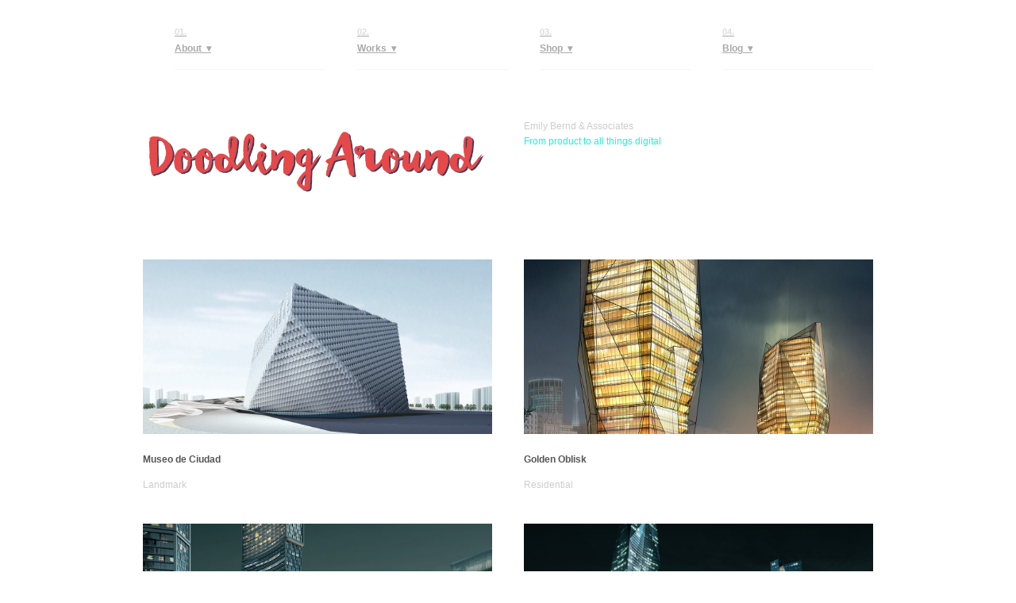

--- FILE ---
content_type: text/html
request_url: http://citypopouts.co.uk/works-architecture-two-columns.html
body_size: 2742
content:

<!DOCTYPE html>
<!--[if lt IE 7 ]><html class="ie ie6" lang="en"> <![endif]-->
<!--[if IE 7 ]><html class="ie ie7" lang="en"> <![endif]-->
<!--[if IE 8 ]><html class="ie ie8" lang="en"> <![endif]-->
<!--[if (gte IE 9)|!(IE)]><!--><html lang="en"> <!--<![endif]-->
<head>

	<!-- Basic Page Needs
	================================================== -->
	<meta charset="utf-8">
	<title>Typefolio</title>
	<meta name="description" content=".">
	<meta name="author" content="">
	
	<!-- Mobile Specific Metas
	================================================== -->
	<meta name="viewport" content="width=device-width, initial-scale=1, maximum-scale=1">
	
	<!-- CSS Files
	* cssreset-min.css 			- CSS reset
	* typegrid.css				- Responsive grid system
	* style.css					- Main CSS file
	
	Original LESS Stylesheet
	<link rel="stylesheet/less" type="text/css" href="css/style.less" />
	================================================== -->
	<link rel="stylesheet" type="text/css" href="http://yui.yahooapis.com/3.8.0/build/cssreset/cssreset-min.css">
	<link rel="stylesheet" type="text/css" href="css/typegrid.css">
	<link rel="stylesheet" type="text/css" href="css/style.css">


		
	<!--[if lt IE 8]>
		<script src="http://ie7-js.googlecode.com/svn/version/2.1(beta4)/IE8.js"></script>
	<![endif]-->

	<!--[if lt IE 9]>
		<script src="http://html5shim.googlecode.com/svn/trunk/html5.js"></script>
	<![endif]-->

	<link href='http://fonts.googleapis.com/css?family=Roboto+Slab:400,300' rel='stylesheet' type='text/css'>

	<!-- Favicons
	================================================== -->
	<link rel="shortcut icon" href="images/favicon.ico">
	<link rel="apple-touch-icon" href="images/apple-touch-icon.png">

</head>

<body>


	<!-- Header - Half Logo
	================================================== -->
	<section id="header">

		<!-- * * * * * * * * * * * * * * * * * * * * * * *

			Top Bar & Menu (#nav)

		* * * * * * * * * * * * * * * * * * * * * * * * -->
		<div class="topbar">
			<div class="container">
					
				<!--
					A custom jQuery plugin called typeMenu handles the menu
					Add .hide-on-mobile to <li> elements to hide a specific item on mobile viewports
				-->
				<ul id="nav" class="full">
					<li>
						<a href="about.html">
							<span class="count hide-on-mobile">01.</span>
							About
						</a>
						<ul>
							<li><a href="index-with-iosslider.html">Home w/ Slider</a></li>
							<li><a href="index-with-flexslider.html">Home w/ Slider 2</a></li>
							<li><a href="contact.html">Contact Us</a></li>
						</ul>
					</li>
					<li>
						<a href="works-stackgrid-with-title.html">
							<span class="count hide-on-mobile">02.</span>
							Works
						</a>
						<ul>
							<li><a href="works-stackgrid-images.html">Images Only</a></li>
							<li><a href="works-architecture-three-columns.html">Architecture</a></li>
							<li class="hide-on-mobile"><a href="works-architecture-two-columns.html">Two Columns</a></li>
							<li>
								<a href="single-photography-sidebar-right.html">Single</a>
								<ul>
									<li><a href="single-photography-full-width.html">Full Width</a></li>
									<li><a href="single-photography-sidebar-left.html">Left Sidebar</a></li>
								</ul>
							</li>
						</ul>
					</li>

					<li>
						<a href="shop.html">
							<span class="count hide-on-mobile">03.</span>Shop
						</a>
						<ul>
							<li><a href="shop-item.html">Single Item</a></li>
						</ul>
					</li>

					<li>
						<a href="archive-blog.html">
							<span class="count hide-on-mobile">04.</span>
							Blog
						</a>
						<ul>
							<li><a href="single-blog.html">Single Page</a></li>
						</ul>
					</li>
					
				</ul><!-- // #nav -->

			</div><!-- // .container -->
		</div><!-- // .topbar -->

		<div class="logo-wrap">
			<div class="container">
				<div class="desktop-6 columns">
					<h1><a href="index.html" title="Home"><img src="images/logo_text_half.png" alt="" /></a></h1>
				</div><!-- // .desktop-6 -->

				<div class="desktop-6 columns">
					<p class="site-desc">
						Emily Bernd &amp; Associates<br />
						<span class="font-color-primary">From product to all things digital</span>
					</p><!-- // .site-desc -->
				</div><!-- // .desktop-6 -->

				<div class="clear"></div>
			</div><!-- // .container -->
		</div><!-- // .logo-wrap -->
	</section><!-- // #header -->

	<!-- Works (Two Columns)
	================================================== -->
	<section id="works" class="">
		<div class="container">
			
			
				<a href="single-architecture-sidebar-right.html" class="permalink">
					<div class="desktop-6 columns">
						<div class="item">
							<img src="images/works_architecture01.jpg" alt="" />

							<h3>Museo de Ciudad</h3>
							<span class="category">Landmark</span>
						</div><!-- // .item -->
					</div><!-- // .desktop-6 -->
				</a>

				
				<a href="single-architecture-sidebar-right.html" class="permalink">
					<div class="desktop-6 columns">
						<div class="item">
							<img src="images/works_architecture02.jpg" alt="" />

							<h3>Golden Oblisk</h3>
							<span class="category">Residential</span>
						</div><!-- // .item -->
					</div><!-- // .desktop-6 -->
				</a>

				

				<div class="clear"></div>
			


				<a href="single-architecture-sidebar-right.html" class="permalink">
					<div class="desktop-6 columns">
						<div class="item">
							<img src="images/works_architecture03.jpg" alt="" />

							<h3>VKA Commercial Complex</h3>
							<span class="category">Retail</span>
						</div><!-- // .item -->
					</div><!-- // .desktop-6 -->
				</a>

				
				<a href="single-architecture-sidebar-right.html" class="permalink">
					<div class="desktop-6 columns">
						<div class="item">
							<img src="images/works_architecture04.jpg" alt="" />

							<h3>Urban Sisters</h3>
							<span class="category">Residential</span>
						</div><!-- // .item -->
					</div><!-- // .desktop-6 -->
				</a>

				

				<div class="clear"></div>
			


				<a href="single-architecture-sidebar-right.html" class="permalink">
					<div class="desktop-6 columns">
						<div class="item">
							<img src="images/works_architecture05.jpg" alt="" />

							<h3>Nomad Headquarters</h3>
							<span class="category">Office</span>
						</div><!-- // .item -->
					</div><!-- // .desktop-6 -->
				</a>

				
				<a href="single-architecture-sidebar-right.html" class="permalink">
					<div class="desktop-6 columns">
						<div class="item">
							<img src="images/works_architecture06.jpg" alt="" />

							<h3>Rocks Library</h3>
							<span class="category">Library</span>
						</div><!-- // .item -->
					</div><!-- // .desktop-6 -->
				</a>

				

				<div class="clear"></div>
			


				<a href="single-architecture-sidebar-right.html" class="permalink">
					<div class="desktop-6 columns">
						<div class="item">
							<img src="images/works_architecture07.jpg" alt="" />

							<h3>Zulu Twin Towers</h3>
							<span class="category">Office</span>
						</div><!-- // .item -->
					</div><!-- // .desktop-6 -->
				</a>

				
				<a href="single-architecture-sidebar-right.html" class="permalink">
					<div class="desktop-6 columns">
						<div class="item">
							<img src="images/works_architecture08.jpg" alt="" />

							<h3>Leah Stores</h3>
							<span class="category">Retail</span>
						</div><!-- // .item -->
					</div><!-- // .desktop-6 -->
				</a>

				

				<div class="clear"></div>
			


				<a href="single-architecture-sidebar-right.html" class="permalink">
					<div class="desktop-6 columns">
						<div class="item">
							<img src="images/works_architecture09.jpg" alt="" />

							<h3>Green Yinyang</h3>
							<span class="category">Landmark</span>
						</div><!-- // .item -->
					</div><!-- // .desktop-6 -->
				</a>

				
				<a href="single-architecture-sidebar-right.html" class="permalink">
					<div class="desktop-6 columns">
						<div class="item">
							<img src="images/works_architecture10.jpg" alt="" />

							<h3>Typetowers</h3>
							<span class="category">Residential</span>
						</div><!-- // .item -->
					</div><!-- // .desktop-6 -->
				</a>

				

				<div class="clear"></div>
			


				<a href="single-architecture-sidebar-right.html" class="permalink">
					<div class="desktop-6 columns">
						<div class="item">
							<img src="images/works_architecture11.jpg" alt="" />

							<h3>Hotel Medici</h3>
							<span class="category">Hotel</span>
						</div><!-- // .item -->
					</div><!-- // .desktop-6 -->
				</a>

				
				<a href="single-architecture-sidebar-right.html" class="permalink">
					<div class="desktop-6 columns">
						<div class="item">
							<img src="images/works_architecture12.jpg" alt="" />

							<h3>St. Peter's Hospital</h3>
							<span class="category">Hospital</span>
						</div><!-- // .item -->
					</div><!-- // .desktop-6 -->
				</a>

				

				<div class="clear"></div>
			


				<a href="single-architecture-sidebar-right.html" class="permalink">
					<div class="desktop-6 columns">
						<div class="item">
							<img src="images/works_architecture13.jpg" alt="" />

							<h3>Shinemall</h3>
							<span class="category">Commercial</span>
						</div><!-- // .item -->
					</div><!-- // .desktop-6 -->
				</a>

				
				<a href="single-architecture-sidebar-right.html" class="permalink">
					<div class="desktop-6 columns">
						<div class="item">
							<img src="images/works_architecture14.jpg" alt="" />

							<h3>Vincent de Dubai</h3>
							<span class="category">Residential</span>
						</div><!-- // .item -->
					</div><!-- // .desktop-6 -->
				</a>

				

				<div class="clear"></div>
			


				<a href="single-architecture-sidebar-right.html" class="permalink">
					<div class="desktop-6 columns">
						<div class="item">
							<img src="images/works_architecture15.jpg" alt="" />

							<h3>Nectivity</h3>
							<span class="category">Commercial</span>
						</div><!-- // .item -->
					</div><!-- // .desktop-6 -->
				</a>

				
				<a href="single-architecture-sidebar-right.html" class="permalink">
					<div class="desktop-6 columns">
						<div class="item">
							<img src="images/works_architecture16.jpg" alt="" />

							<h3>Hiltree Singapore</h3>
							<span class="category">Hotel</span>
						</div><!-- // .item -->
					</div><!-- // .desktop-6 -->
				</a>

				

				<div class="clear"></div>
			


				<a href="single-architecture-sidebar-right.html" class="permalink">
					<div class="desktop-6 columns">
						<div class="item">
							<img src="images/works_architecture17.jpg" alt="" />

							<h3>City of Seoul</h3>
							<span class="category">Landscape</span>
						</div><!-- // .item -->
					</div><!-- // .desktop-6 -->
				</a>

				
				<a href="single-architecture-sidebar-right.html" class="permalink">
					<div class="desktop-6 columns">
						<div class="item">
							<img src="images/works_architecture18.jpg" alt="" />

							<h3>Sharp Harbor</h3>
							<span class="category">Commercial</span>
						</div><!-- // .item -->
					</div><!-- // .desktop-6 -->
				</a>

				

				<div class="clear"></div>
			



			<div class="desktop-12 columns">
				
					<div class="nav-pages">
						<a href="#" title="Previous" class="link-prev">
							<div>
								<span>Previous</span>
							</div>
						</a><!-- // .link-prev -->

						<a href="#" title="Next" class="link-next">
							<div>
								<span>Next</span>
							</div>
						</a><!-- // .link-next -->
						
						<div class="clear"></div>
					</div><!-- // .nav-pages -->			</div><!-- // .desktop-12 -->

		</div><!-- // .container -->
	</section><!-- // section#works -->




	<!-- Footer
	================================================== -->
	<section id="footer">
		<div class="container">
			<div class="desktop-3 columns">
				<p>Copyright &copy; <a href="http://www.typebig.com" class="italic">Typebig</a></p>
			</div><!-- // .desktop-3 -->

			<div class="desktop-9 columns">
				<ul id="social">
					<li><a href="http://www.facebook.com" class="hoverMe">Facebook</a></li>
					<li><a href="http://www.twitter.com" class="hoverMe">Twitter</a></li>
					<li><a href="http://www.google.com" class="hoverMe">Google+</a></li>
				</ul><!-- // #social -->
			</div><!-- // .desktop-9 -->

			<div class="clear"></div>
		</div><!-- // .container -->
	</section><!-- // section#footer -->


	<!-- JS
	================================================== -->
	<!-- 
		Flexslider 2.1 has known issues of manualControls setting with jQuery 1.9~
		Use jQuery 1.8 until Flexslider 2.2 stable version is released
	-->
	<script src="//ajax.googleapis.com/ajax/libs/jquery/1.8/jquery.min.js"></script>
	<script src="js/jQuery.BlackAndWhite.min.js"></script>
	<script src="js/modernizr.js"></script>
	<script src="js/less-1.4.0.min.js"></script>
	<script src="js/jquery.typeMenu.js"></script>
	<script src="js/jquery.typeSticky.js"></script>


	

	


	


	<script src="js/jquery.custom.js"></script>


<!-- End Document
================================================== -->
</body>
</html>

--- FILE ---
content_type: text/css
request_url: http://citypopouts.co.uk/css/typegrid.css
body_size: 12423
content:
/*--------------------------------------------------------------------------
  1. Grid System
--------------------------------------------------------------------------*/
.container {
  position: relative;
}
/* Container */
.container {
  width: 960px;
  margin: 0 auto;
  /* Columns */

}
.container .column,
.container .columns {
  float: left;
  display: inline;
  padding-left: 20px;
  padding-right: 20px;
  position: relative;
  -webkit-box-sizing: border-box;
  -moz-box-sizing: border-box;
  box-sizing: border-box;
}
.container .column.nest,
.container .columns.nest,
.container .column.nested,
.container .columns.nested {
  padding-left: 0;
  padding-right: 0;
}
.desktop-1 {
  width: 80px;
}
.desktop-2 {
  width: 160px;
}
.desktop-3 {
  width: 240px;
}
.desktop-4 {
  width: 320px;
}
.desktop-5 {
  width: 400px;
}
.desktop-6 {
  width: 480px;
}
.desktop-7 {
  width: 560px;
}
.desktop-8 {
  width: 640px;
}
.desktop-9 {
  width: 720px;
}
.desktop-10 {
  width: 800px;
}
.desktop-11 {
  width: 880px;
}
.desktop-12 {
  width: 960px;
}
.offset-1 {
  margin-left: 80px;
}
.offset-2 {
  margin-left: 160px;
}
.offset-3 {
  margin-left: 240px;
}
.offset-4 {
  margin-left: 320px;
}
.offset-5 {
  margin-left: 400px;
}
.offset-6 {
  margin-left: 480px;
}
.offset-7 {
  margin-left: 560px;
}
.offset-8 {
  margin-left: 640px;
}
.offset-9 {
  margin-left: 720px;
}
.offset-10 {
  margin-left: 800px;
}
.offset-11 {
  margin-left: 880px;
}
.pull-1 {
  right: 80px;
}
.pull-2 {
  right: 160px;
}
.pull-3 {
  right: 240px;
}
.pull-4 {
  right: 320px;
}
.pull-5 {
  right: 400px;
}
.pull-6 {
  right: 480px;
}
.pull-7 {
  right: 560px;
}
.pull-8 {
  right: 640px;
}
.pull-9 {
  right: 720px;
}
.pull-10 {
  right: 800px;
}
.pull-11 {
  right: 880px;
}
.push-1 {
  left: 80px;
}
.push-2 {
  left: 160px;
}
.push-3 {
  left: 240px;
}
.push-4 {
  left: 320px;
}
.push-5 {
  left: 400px;
}
.push-6 {
  left: 480px;
}
.push-7 {
  left: 560px;
}
.push-8 {
  left: 640px;
}
.push-9 {
  left: 720px;
}
.push-10 {
  left: 800px;
}
.push-11 {
  left: 880px;
}
/* Widescreen */
@media screen and (min-width: 1300px) {
  .container {
    width: 1200px;
  }
  .desktop-1 {
    width: 100px;
  }
  .desktop-2 {
    width: 200px;
  }
  .desktop-3 {
    width: 300px;
  }
  .desktop-4 {
    width: 400px;
  }
  .desktop-5 {
    width: 500px;
  }
  .desktop-6 {
    width: 600px;
  }
  .desktop-7 {
    width: 700px;
  }
  .desktop-8 {
    width: 800px;
  }
  .desktop-9 {
    width: 900px;
  }
  .desktop-10 {
    width: 1000px;
  }
  .desktop-11 {
    width: 1100px;
  }
  .desktop-12 {
    width: 1200px;
  }
  .offset-1 {
    margin-left: 100px;
  }
  .offset-2 {
    margin-left: 200px;
  }
  .offset-3 {
    margin-left: 300px;
  }
  .offset-4 {
    margin-left: 400px;
  }
  .offset-5 {
    margin-left: 500px;
  }
  .offset-6 {
    margin-left: 600px;
  }
  .offset-7 {
    margin-left: 700px;
  }
  .offset-8 {
    margin-left: 800px;
  }
  .offset-9 {
    margin-left: 900px;
  }
  .offset-10 {
    margin-left: 1000px;
  }
  .offset-11 {
    margin-left: 1100px;
  }
  .pull-1 {
    right: 100px;
  }
  .pull-2 {
    right: 200px;
  }
  .pull-3 {
    right: 300px;
  }
  .pull-4 {
    right: 400px;
  }
  .pull-5 {
    right: 500px;
  }
  .pull-6 {
    right: 600px;
  }
  .pull-7 {
    right: 700px;
  }
  .pull-8 {
    right: 800px;
  }
  .pull-9 {
    right: 900px;
  }
  .pull-10 {
    right: 1000px;
  }
  .pull-11 {
    right: 1100px;
  }
  .push-1 {
    left: 100px;
  }
  .push-2 {
    left: 200px;
  }
  .push-3 {
    left: 300px;
  }
  .push-4 {
    left: 400px;
  }
  .push-5 {
    left: 500px;
  }
  .push-6 {
    left: 600px;
  }
  .push-7 {
    left: 700px;
  }
  .push-8 {
    left: 800px;
  }
  .push-9 {
    left: 900px;
  }
  .push-10 {
    left: 1000px;
  }
  .push-11 {
    left: 1100px;
  }
}
/* Tablet */
@media screen and (min-width: 768px) and (max-width: 959px) {
  .container {
    width: 660px;
  }
  .desktop-1 {
    width: 55px;
  }
  .desktop-2 {
    width: 110px;
  }
  .desktop-3 {
    width: 165px;
  }
  .desktop-4 {
    width: 220px;
  }
  .desktop-5 {
    width: 275px;
  }
  .desktop-6 {
    width: 330px;
  }
  .desktop-7 {
    width: 385px;
  }
  .desktop-8 {
    width: 440px;
  }
  .desktop-9 {
    width: 495px;
  }
  .desktop-10 {
    width: 550px;
  }
  .desktop-11 {
    width: 605px;
  }
  .desktop-12 {
    width: 660px;
  }
  .tablet-1 {
    width: 55px;
  }
  .tablet-2 {
    width: 110px;
  }
  .tablet-3 {
    width: 165px;
  }
  .tablet-4 {
    width: 220px;
  }
  .tablet-5 {
    width: 275px;
  }
  .tablet-6 {
    width: 330px;
  }
  .tablet-7 {
    width: 385px;
  }
  .tablet-8 {
    width: 440px;
  }
  .tablet-9 {
    width: 495px;
  }
  .tablet-10 {
    width: 550px;
  }
  .tablet-11 {
    width: 605px;
  }
  .tablet-12 {
    width: 660px;
  }
  .offset-1 {
    margin-left: 55px;
  }
  .offset-2 {
    margin-left: 110px;
  }
  .offset-3 {
    margin-left: 165px;
  }
  .offset-4 {
    margin-left: 220px;
  }
  .offset-5 {
    margin-left: 275px;
  }
  .offset-6 {
    margin-left: 330px;
  }
  .offset-7 {
    margin-left: 385px;
  }
  .offset-8 {
    margin-left: 440px;
  }
  .offset-9 {
    margin-left: 495px;
  }
  .offset-10 {
    margin-left: 550px;
  }
  .offset-11 {
    margin-left: 605px;
  }
  .tablet-offset-0 {
    margin-left: 0px;
  }
  .tablet-offset-1 {
    margin-left: 55px;
  }
  .tablet-offset-2 {
    margin-left: 110px;
  }
  .tablet-offset-3 {
    margin-left: 165px;
  }
  .tablet-offset-4 {
    margin-left: 220px;
  }
  .tablet-offset-5 {
    margin-left: 275px;
  }
  .tablet-offset-6 {
    margin-left: 330px;
  }
  .tablet-offset-7 {
    margin-left: 385px;
  }
  .tablet-offset-8 {
    margin-left: 440px;
  }
  .tablet-offset-9 {
    margin-left: 495px;
  }
  .tablet-offset-10 {
    margin-left: 550px;
  }
  .tablet-offset-11 {
    margin-left: 605px;
  }
  .pull-1 {
    right: 55px;
  }
  .pull-2 {
    right: 110px;
  }
  .pull-3 {
    right: 165px;
  }
  .pull-4 {
    right: 220px;
  }
  .pull-5 {
    right: 275px;
  }
  .pull-6 {
    right: 330px;
  }
  .pull-7 {
    right: 385px;
  }
  .pull-8 {
    right: 440px;
  }
  .pull-9 {
    right: 495px;
  }
  .pull-10 {
    right: 550px;
  }
  .pull-11 {
    right: 605px;
  }
  .push-1 {
    left: 55px;
  }
  .push-2 {
    left: 110px;
  }
  .push-3 {
    left: 165px;
  }
  .push-4 {
    left: 220px;
  }
  .push-5 {
    left: 275px;
  }
  .push-6 {
    left: 330px;
  }
  .push-7 {
    left: 385px;
  }
  .push-8 {
    left: 440px;
  }
  .push-9 {
    left: 495px;
  }
  .push-10 {
    left: 550px;
  }
  .push-11 {
    left: 605px;
  }
  .tablet-pull-0 {
    right: 0px;
  }
  .tablet-pull-1 {
    right: 55px;
  }
  .tablet-pull-2 {
    right: 110px;
  }
  .tablet-pull-3 {
    right: 165px;
  }
  .tablet-pull-4 {
    right: 220px;
  }
  .tablet-pull-5 {
    right: 275px;
  }
  .tablet-pull-6 {
    right: 330px;
  }
  .tablet-pull-7 {
    right: 385px;
  }
  .tablet-pull-8 {
    right: 440px;
  }
  .tablet-pull-9 {
    right: 495px;
  }
  .tablet-pull-10 {
    right: 550px;
  }
  .tablet-pull-11 {
    right: 605px;
  }
  .tablet-push-0 {
    left: 0px;
  }
  .tablet-push-1 {
    left: 55px;
  }
  .tablet-push-2 {
    left: 110px;
  }
  .tablet-push-3 {
    left: 165px;
  }
  .tablet-push-4 {
    left: 220px;
  }
  .tablet-push-5 {
    left: 275px;
  }
  .tablet-push-6 {
    left: 330px;
  }
  .tablet-push-7 {
    left: 385px;
  }
  .tablet-push-8 {
    left: 440px;
  }
  .tablet-push-9 {
    left: 495px;
  }
  .tablet-push-10 {
    left: 550px;
  }
  .tablet-push-11 {
    left: 605px;
  }
}
/* Mobile - Portrait */
@media screen and (max-width: 767px) {
  .container {
    width: 280px;
  }
  .container .column,
  .container .columns {
    padding-left: 20px;
    padding-right: 20px;
  }
  .desktop-1,
  .tablet-1 {
    width: 280px;
  }
  .desktop-2,
  .tablet-2 {
    width: 280px;
  }
  .desktop-3,
  .tablet-3 {
    width: 280px;
  }
  .desktop-4,
  .tablet-4 {
    width: 280px;
  }
  .desktop-5,
  .tablet-5 {
    width: 280px;
  }
  .desktop-6,
  .tablet-6 {
    width: 280px;
  }
  .desktop-7,
  .tablet-7 {
    width: 280px;
  }
  .desktop-8,
  .tablet-8 {
    width: 280px;
  }
  .desktop-9,
  .tablet-9 {
    width: 280px;
  }
  .desktop-10,
  .tablet-10 {
    width: 280px;
  }
  .desktop-11,
  .tablet-11 {
    width: 280px;
  }
  .desktop-12,
  .tablet-12 {
    width: 280px;
  }
  .offset-1 {
    margin-left: 0;
  }
  .offset-2 {
    margin-left: 0;
  }
  .offset-3 {
    margin-left: 0;
  }
  .offset-4 {
    margin-left: 0;
  }
  .offset-5 {
    margin-left: 0;
  }
  .offset-6 {
    margin-left: 0;
  }
  .offset-7 {
    margin-left: 0;
  }
  .offset-8 {
    margin-left: 0;
  }
  .offset-9 {
    margin-left: 0;
  }
  .offset-10 {
    margin-left: 0;
  }
  .offset-11 {
    margin-left: 0;
  }
  .pull-1,
  .push-1,
  .tablet-pull-1,
  .tablet-push-1 {
    left: 0;
  }
  .pull-2,
  .push-2,
  .tablet-pull-2,
  .tablet-push-2 {
    left: 0;
  }
  .pull-3,
  .push-3,
  .tablet-pull-3,
  .tablet-push-3 {
    left: 0;
  }
  .pull-4,
  .push-4,
  .tablet-pull-4,
  .tablet-push-4 {
    left: 0;
  }
  .pull-5,
  .push-5,
  .tablet-pull-5,
  .tablet-push-5 {
    left: 0;
  }
  .pull-6,
  .push-6,
  .tablet-pull-6,
  .tablet-push-6 {
    left: 0;
  }
  .pull-7,
  .push-7,
  .tablet-pull-7,
  .tablet-push-7 {
    left: 0;
  }
  .pull-8,
  .push-8,
  .tablet-pull-8,
  .tablet-push-8 {
    left: 0;
  }
  .pull-9,
  .push-9,
  .tablet-pull-9,
  .tablet-push-9 {
    left: 0;
  }
  .pull-10,
  .push-10,
  .tablet-pull-10,
  .tablet-push-10 {
    left: 0;
  }
  .pull-11,
  .push-11,
  .tablet-pull-11,
  .tablet-push-11 {
    left: 0;
  }
  .mobile-one-fifth {
    width: 20%;
  }
  .mobile-one-fourth {
    width: 25%;
  }
  .mobile-one-third {
    width: 33.333333%;
  }
  .mobile-half {
    width: 50%;
  }
}
/* Mobile - Landscape */
@media screen and (min-width: 480px) and (max-width: 767px) {
  .container {
    width: 400px;
  }
  .desktop-1,
  .tablet-1 {
    width: 100%;
  }
  .desktop-2,
  .tablet-2 {
    width: 100%;
  }
  .desktop-3,
  .tablet-3 {
    width: 100%;
  }
  .desktop-4,
  .tablet-4 {
    width: 100%;
  }
  .desktop-5,
  .tablet-5 {
    width: 100%;
  }
  .desktop-6,
  .tablet-6 {
    width: 100%;
  }
  .desktop-7,
  .tablet-7 {
    width: 100%;
  }
  .desktop-8,
  .tablet-8 {
    width: 100%;
  }
  .desktop-9,
  .tablet-9 {
    width: 100%;
  }
  .desktop-10,
  .tablet-10 {
    width: 100%;
  }
  .desktop-11,
  .tablet-11 {
    width: 100%;
  }
  .desktop-12,
  .tablet-12 {
    width: 100%;
  }
  .mobile-one-fifth {
    width: 20%;
  }
  .mobile-one-fourth {
    width: 25%;
  }
  .mobile-one-third {
    width: 33.333333%;
  }
  .mobile-half {
    width: 50%;
  }
}
.show-on-widescreen,
.show-on-tablet,
.show-under-tablet,
.show-on-mobile {
  display: none !important;
}
/* Viewport-specific Visibility Classes */
@media screen and (min-width: 1300px) {
  .hide-on-widescreen {
    display: none !important;
  }
}
@media screen and (min-width: 960px) {
  .show-under-tablet {
    display: none !important;
  }
  .show-on-mobile {
    display: none !important;
  }
}
@media screen and (max-width: 959px) {
  .hide-under-tablet {
    display: none !important;
  }
  .show-under-tablet {
    display: block !important;
  }
}
@media screen and (min-width: 768px) and (max-width: 959px) {
  .hide-on-tablet {
    display: none !important;
  }
  .show-on-tablet {
    display: block !important;
  }
}
@media screen and (max-width: 767px) {
  .hide-on-mobile {
    display: none !important;
  }
  .show-on-mobile {
    display: block !important;
  }
}
@media screen and (min-width: 480px) and (max-width: 767px) {
  
}
@media screen and (max-width: 479px) {
  
}
/* #Clearing
================================================== */
/* Self Clearing Goodness */
.container:after {
  content: "\0020";
  display: block;
  height: 0;
  clear: both;
  visibility: hidden;
}
/* Use clearfix class on parent to clear nested columns,
or wrap each row of columns in a <div class="row"> */
.clearfix:before,
.clearfix:after,
.row:before,
.row:after {
  content: '\0020';
  display: block;
  overflow: hidden;
  visibility: hidden;
  width: 0;
  height: 0;
}
.row:after,
.clearfix:after {
  clear: both;
}
.row,
.clearfix {
  zoom: 1;
}
/* You can also use a <br class="clear" /> to clear columns */
.clear {
  clear: both;
  display: block;
  overflow: hidden;
  visibility: hidden;
  width: 0;
  height: 0;
}


--- FILE ---
content_type: text/css
request_url: http://citypopouts.co.uk/css/style.css
body_size: 31995
content:
/*--------------------------------------------------------------------------
   

	Typefolio

	LESS-based responsive grid system

	0. YUI Library is used for CSS reset (http://yuilibrary.com/yui/docs/cssreset/)
	1. Body
	2. Typography
	3. Pages
		3.0. Common Elements
		3.1. Navigation
		3.2. Header
		3.3. Home
		3.4. About
		3.5. Works
		3.6. Shop
		3.7. Archive (Blog)
		3.8. Contact
		3.9. Footer
	4. jQuery Plugins
		4.1. iosSlider
		4.2. Flexslider


--------------------------------------------------------------------------*/

/*--------------------------------------------------------------------------
	1. Body
--------------------------------------------------------------------------*/

body {
	color: #111;
	font-family: "HelveticaNeue", "Helvetica Neue", Helvetica, Arial, sans-serif;
	font-size: 14px;
	line-height: 28px;
	-webkit-font-smoothing: antialiased;
	/* Fix for webkit rendering */
	-webkit-text-size-adjust: 100%;
}

@media screen and (max-width: 767px) { 
	body {
		font-size: 12px;
		line-height: 23px;
	}
}






/*--------------------------------------------------------------------------
	2. Typography
--------------------------------------------------------------------------*/

/* Headings */
h1,
h2,
h3,
h4,
h5,
h6 { font-weight: bold; }



/* Links */
a,
a:visited {
	color: #2D3789;
	text-decoration:underline;
	outline: 0;
}

a:hover,
a:focus { color: black; }
p a,
p a:visited { line-height: inherit; }



/* Visibility */
.hide { display: none !important; }



/* Selection Highlighted Text */
::selection {
	background: #22eedd;
	color: white;
	text-shadow: none;
}

::-moz-selection {
	background: #22eedd;
	color: white;
	text-shadow: none;
}



/* Formatting */
em,
i,
.italic { font-style: italic; }
b, strong { font-weight: bold; }

.underline {
	display: inline-block;
	padding-bottom: 4px;
	border-bottom: 1px solid #22eedd;
}



/* Colors */
.font-color-primary { color: #22eedd; }
.background-color-primary { background: #22eedd; }

.font-color-secondary { color: #a33; }
.font-color-black { color: black; }
.font-color-white { color: white; }
.background-color-white { background: white; }






/*--------------------------------------------------------------------------
	3. Pages
--------------------------------------------------------------------------*/

	/*---------------------------------------------------
			3.0 Common Elements
	---------------------------------------------------*/

	/* Responsive images */
	img { max-width: 100%; }



	/* Used to remove whitespace below an image */
	.remove-line-height { line-height: 0; }



	/* Vertical spacing */
	.padding-vertical { 
		padding-top: 50px; 
		padding-bottom: 50px;  
	}



	/* Used frequently to apply a light border on top */
	.border-top {
		border-top: 1px solid #f5f5f5;
		padding-top: 30px;
	}



	/* Featured image */
	.post img.featured { margin-bottom: 50px; }



	/* Buttons */
	button,
	.button,
	a.button {
		color: white;
		background: #22eedd;
		font-size: 14px; 
		font-weight: bold; 
		text-align: center;
		padding: 20px 25px 18px 25px;
		border-bottom: 2px solid #11ddcc; 
		cursor: pointer;
		display: inline-block;
		-webkit-box-sizing: border-box;
		-moz-box-sizing: border-box;
		box-sizing: border-box;
		-webkit-border-radius: 4px;
		-moz-border-radius: 4px;
		-ms-border-radius: 4px;
		-o-border-radius: 4px;
		border-radius: 4px;
	}

		button.small,
		.button.small,
		a.button.small {
			font-size: 14px;
			line-height: 24px;
			padding: 16px 24px;
			-webkit-border-radius: 3px;
			-moz-border-radius: 3px;
			-ms-border-radius: 3px;
			-o-border-radius: 3px;
			border-radius: 3px;
		}

		button.full,
		.button.full,
		a.button.full {
			display: block;
			width: 100%;
			-webkit-border-radius: 5px;
			-moz-border-radius: 5px;
			-ms-border-radius: 5px;
			-o-border-radius: 5px;
			border-radius: 5px;
			padding: 30px 40px 26px 40px;
			border-bottom: 4px solid #11ddcc; 
		}

			button:hover,
			.button:hover,
			a.button:hover { background: #12e5d3; }

			button.black,
			.button.black,
			a.button.black {
				color: white;
				background: #000; 
				border-color: #111; 
			}

			button.black:hover,
			.button.black:hover,
			a.button.black:hover {
				color: #22eedd;
				background: #111;
			}



	/* Forms */
	form p,
	label,
	legend {
		font-size: 15px;
		line-height: 24px;
	}

	label {
		display: block;
		color: #111;
		font-size: 13px;
		line-height: 23px;
		margin: 20px 0;
	}

	input[type=text],
	input[type=url],
	input[type=tel],
	input[type=number],
	input[type=color],
	input[type=email], 
	input[type=password], 
	textarea,
	select {
		width: 100%;
		padding: 20px 25px;
		color: #111;
		margin: 0 0 15px 0;
		border: 1px solid #ddd;
		outline: none;
		-webkit-box-sizing: border-box;
		-moz-box-sizing: border-box;
		box-sizing: border-box;
	}

		input[type=text]:focus,
		input[type=url]:focus,
		input[type=tel]:focus,
		input[type=number]:focus,
		input[type=color]:focus,
		input[type=email]:focus, 
		input[type=password]:focus, 
		textarea:focus,
		select:focus {
			color: #22eedd;
			border: 1px solid #22eedd;
		}



	/* Placeholder */
	::-webkit-input-placeholder { color: #ddd; }
	::-moz-placeholder { color: #ddd; }
	:-ms-input-placeholder { color: #ddd; }
	input:-moz-placeholder { color: #ddd; }



	/* Input - submit */
	input[type=submit] {
		border: none; 
	}



	/* Required */
	span.required { color: #22eedd; }



	/* Page elements */
	.page p.title-desc {
		color: #ddd;
		font-weight: bold;
		margin-top: 0;
	}

	.page p.page-desc {
		color: #222;
		font-family: 'Roboto Slab', Georgia, serif;
		font-size: 34px;
		line-height: 60px;
		font-weight: 300; 
		margin-top: 30px;
		margin-bottom: 50px;
	}

		@media screen and (max-width: 767px) { 
			.page p.page-desc {
				font-size: 24px;
				line-height: 42px;
			}
		}

		@media screen and (max-width: 479px) { 
			.page p.page-desc {
				font-size: 20px;
				line-height: 36px;
			}
		}

	.page p { margin-top: 30px; }



	/* Sidebar (sticky) */
	.sidebar { padding-bottom: 20px; }

		.sidebar.sticked {
			background: white; 
			display: none;
			padding: 0 20px 20px 20px;
		}

			.sidebar.sticked h3.border-top { border-top: 0; }



	/* Page Navigation */
	.nav-pages {
		font-size: 11px;
		margin-top: 30px;
	}

		.nav-pages a.link-prev,
		.nav-pages a.link-next {
			color: #555;
			text-transform: uppercase;
			letter-spacing: 2px;
			text-align: center;
			padding: 25px 0;
			display: block;
			width: 50%;
			float: left;
			-webkit-box-sizing: border-box;
			-moz-box-sizing: border-box;
			box-sizing: border-box;
		}

			.nav-pages a.link-prev span,
			.nav-pages a.link-next span {
				display: inline-block;
				padding-bottom: 4px;
				border-bottom: 1px solid #555555;
			}

			.nav-pages a.link-prev div { padding-right: 33.33333333%; }
			
			@media screen and (min-width: 1300px) { 
				.nav-pages a.link-prev div { padding-right: 50%; }
			}

			@media screen and (max-width: 959px) { 
				.nav-pages a.link-prev div { padding-right: 0%; }
			}

			.nav-pages a.link-next div { padding-left: 33.33333333%; }

			@media screen and (min-width: 1300px) { 
				.nav-pages a.link-next div { padding-left: 50%; }
			}

			@media screen and (max-width: 959px) { 
				.nav-pages a.link-next div { padding-left: 0%; }
			}

			.nav-pages a:hover { color: #22eedd; }

				.nav-pages a:hover span { border-bottom-color: #22eedd; }

			.container .nav-pages a.link-prev,
			.container .nav-pages a.link-next { padding: 20px 0; }
			.container .nav-pages a.link-prev { text-align: left; }
			.container .nav-pages a.link-next { text-align: right; }




	/*---------------------------------------------------
			3.1 Navigation
	---------------------------------------------------*/

	ul#nav {
		font-size: 12px;
		line-height: 21px;
		font-weight: bold;
		overflow: visible;
	}

	@media screen and (min-width: 768px) and (max-width: 959px) { 
		ul#nav {
			font-size: 11px;
			line-height: 21px;
		}
	}

	@media screen and (max-width: 767px) { 
		ul#nav { display: none; }
	}

	ul#nav li { position: relative; }

		ul#nav li ul a {
			color: #555;
			padding: 25px 0;
			border-bottom: 1px solid #222;
		}

	ul#nav > li {
		zoom: 1;
		width: 25%;
		display: inline;
		float: left;
	}

		ul#nav > li a {
			color: #aaa;
			display: block;
			padding: 18px 0 15px 0;
			margin: 0 20px;
			border-bottom: 1px solid #f5f5f5;
		}

			ul#nav > li a span.count {
				color: #ddd;
				display: block;
				font-size: 11px;
			}

		ul#nav > li a:hover {
			color: white;
			border-bottom: none;
		}

			ul#nav > li a:hover span.count { color: white; }

	ul#nav > li:hover,
	ul#nav > li.hover {
		background: #111;
		margin: 0;
	}

		ul#nav > li:hover a,
		ul#nav > li.hover a {
			color: white;
			border-bottom: none;
		}

			ul#nav > li:hover a span.count,
			ul#nav > li.hover a span.count { color: white; }

		ul#nav > li:hover ul li:last-child > a,
		ul#nav > li.hover ul li:last-child > a,
		ul#nav > li:hover ul li.last-child > a,
		ul#nav > li.hover ul li.last-child > a { border-bottom: none; }

	ul#nav > li.hasChild:hover a,
	ul#nav > li.hasChild.hover a { border-bottom: 1px solid #222; }

	ul#nav li ul {
		background: #111;
		width: 100%;
		visibility: hidden;
		position: absolute;
		z-index: 10;
		top: 100%;
		left: 0px;
	}

		ul#nav li:hover > ul,
		ul#nav li.hover > ul {
			visibility: visible;
		}
		
		ul#nav li ul a:hover,
		ul#nav li ul a:focus {
			color: #22eedd;
			border-bottom: 1px solid #222;
		}

		ul#nav li ul li:last-child > a,
		ul#nav li ul li.last-child > a { border-bottom: none; }

	ul#nav > li ul ul {
		position: absolute;
		top: 0;
		left: 100%;
	}



	/* Mobile Menu */
	#menu-mobile-wrapper { display: none; }

	@media screen and (max-width: 767px) { 
		#menu-mobile-wrapper { display: block; }
	}

	#menu-mobile-wrapper #toggle-menu {
		cursor: pointer;
		color: #222;
		display: block;
		font-size: 15px;
		line-height: 25px;
		padding: 20px 0 20px 30px;
		background: url('../images/menu_open.png') no-repeat left center;
		border-bottom: 1px solid #f5f5f5;
	}

	#menu-mobile-wrapper.toggle-open #toggle-menu { background-image: url('../images/menu_closed.png'); }
	#menu-mobile-wrapper ul#menu-mobile {
		display: none;
		margin-bottom: 15px;
		overflow: hidden;
	}

		#menu-mobile-wrapper ul#menu-mobile li {
			font-size: 12px;
			line-height: 21px;
			display: block;
		}

			#menu-mobile-wrapper ul#menu-mobile li a {
				color: #444;
				display: block;
				padding: 12px 0;
				border-bottom: 1px solid #f5f5f5;
			}

			#menu-mobile-wrapper ul#menu-mobile li a:hover { color: #22eedd; }




	/*---------------------------------------------------
			3.2 Header
	---------------------------------------------------*/
	
	#header .logo-wrap { padding: 50px 0 50px 0; }

	#header h1 {
		font-size: 24px;
		line-height: 34px;
		font-weight: bold;
	}

	#header p.site-desc {
		color: #ccc;
		font-size: 12px;
		line-height: 19px;
	}




	/*---------------------------------------------------
			3.3 Home
	---------------------------------------------------*/
	
	/* Recent Posts */
	.box-recent h3 {
		font-size: 16px;
		line-height: 26px;
		padding: 30px 0 20px 0;
	}

		.box-recent h3 a { color: #ddd; }

	.box-recent a.permalink {
		display: block;
		border-top: 1px solid #eee;
	}

		.box-recent a.permalink h4 {
			color: #444; 
			font-size: 22px;
			line-height: 36px;
			font-weight: normal;
			margin-bottom: 5px;
		}

			.box-recent a.permalink:hover h4 {
				color: #22eedd; 
			}

		.box-recent a.permalink p.meta { color: #22eedd; }

			.box-recent a.permalink p.meta span { color: #ccc; }

	.box-recent a.permalink:hover {
		color: #22eedd;
		border-top: 1px solid #22eedd;
	}

		.box-recent a.permalink:hover p.meta span { color: #22eedd; }
	
	.box-recent .item { padding: 20px 0; }
	
	@media screen and (max-width: 767px) { 
		.box-recent a.permalink h4 {
			font-size: 16px;
			line-height: 26px;
		}
	}
	


	/* About box */
	.box-about { 
		margin-top: 30px; 
	}

		.box-about h3 { margin-bottom: 50px; }

		.box-about p.tagline {
			font-family: 'Roboto Slab', Georgia, serif;
			font-size: 24px;
			line-height: 44px;
			font-weight: 300; 
			margin-top: 30px;
			margin-bottom: 30px;
		}

	@media screen and (max-width: 767px) { 
		.box-about p.tagline {
			font-size: 20px;
			line-height: 36px;
		}
	}




	/*---------------------------------------------------
			3.4 About
	---------------------------------------------------*/

	#about h2 { padding-top: 30px; }

	#about .services h3 {
		font-size: 32px;
		line-height: 42px;
	}

	#about .services .item { padding: 30px 0; }

	#about .services h4 {
		font-size: 16px;
		line-height: 26px;
		display: inline-block;
		padding-bottom: 5px;
		border-bottom: 1px solid #111;
	}

	#about .services p {
		font-size: 15px;
		line-height: 28px;
		margin-top: 20px;
	}

	@media screen and (max-width: 767px) {
		#about .services h4 {
			margin-top: 40px; 
		}

		#about .services p {
			font-size: 12px; 
			line-height: 24px; 
		}
	}




	/*---------------------------------------------------
			3.5 Works
	---------------------------------------------------*/
	
	#works .item { margin-bottom: 40px; }

		#works .item h3 {
			color: #555;
			font-size: 12px;
			line-height: 22px;
			font-weight: bold;
		}

		#works a.permalink:hover h3 { color: #111; }

	#works .item span.category {
		color: #ccc;
		display: block;
		font-size: 12px;
		line-height: 18px;
		margin-bottom: 10px;
	}

		#works a.permalink:hover span.category { color: #22eedd; }

	#works .item p.excerpt {
		font-size: 13px;
		line-height: 18px;
		margin-top: 10px;
	}

	/* Stackgrid */
	#works.stackgrid .item {
		width: 25%;
		float: left;
		margin-bottom: 0;
		position: relative;
	}

		#works.stackgrid .item img {
			width: 100%; 
		}

	@media screen and (min-width: 1600px) { 
		#works.stackgrid .item { width: 20%; }
	}

	@media screen and (min-width: 960px) and (max-width: 1599px) { 
		#works.stackgrid .item { width: 25%; }
	}

	@media screen and (min-width: 768px) and (max-width: 959px) { 
		#works.stackgrid .item { width: 33.333333%; }
	}

	@media screen and (min-width: 480px) and (max-width: 767px) { 
		#works.stackgrid .item { width: 50%; }
	}

	@media screen and (max-width: 479px) { 
		#works.stackgrid .item { width: 100%; }
	}

	#works.stackgrid .item .box-desc {
		padding: 15px 30px;
		text-align: center;
	}

	#works.stackgrid.images-only {
		/* Navigation */
		margin-top: 0;
	}

		#works.stackgrid.images-only .item .box-desc {
			display: none;
			text-align: left;
			padding: 25px 30px;
			background: url('../images/alpha/bg_alpha60.png');
			position: absolute;
			top: 0;
			left: 0;
			width: 100%;
			height: 100%;
			-webkit-box-sizing: border-box;
			-moz-box-sizing: border-box;
			box-sizing: border-box;
		}
			
			#works.stackgrid.images-only .item .box-desc h3 { color: white; }

		#works.stackgrid.images-only .nav-pages { margin-top: 0; }

			#works.stackgrid.images-only .nav-pages a.link-prev,
			#works.stackgrid.images-only .nav-pages a.link-next { border-top: none; }

		#works.stackgrid.images-only a.link-prev,
		#works.stackgrid.images-only a.link-next { border-top: none; }

			#works.stackgrid .item .box-desc span.category {
				margin-bottom: 2px;
			}


	
	/* Single */
	#works.single {
	
	}

		#works.single img { 
			margin-bottom: 60px; 
		}

		#works.single .box-info {
			margin-bottom: 40px; 
			font-size: 14px;
			line-height: 25px;
		}
			
			#works.single .box-info p.project-desc {
				color: #ddd; 
				font-weight: bold; 
				margin-top: 0; 
			}

			#works.single .box-info h4 {
				font-size: 11px; 
				line-height: 21px; 
				text-transform: uppercase; 
				letter-spacing: 3px; 
			}

				#works.single .box-info h4.border-top {
					padding-top: 20px; 
				}

			#works.single .box-info p {
				margin-top: 15px; 
			}

			@media screen and (max-width: 767px) {
				#works.single .box-info p {
					font-size: 12px; 
					line-height: 24px; 
				}
			}




	/*---------------------------------------------------
			3.6 Shop
	---------------------------------------------------*/
	

	/* Shop */
	#shop h2 {
		font-size: 16px; 
		line-height: 26px; 
		margin-bottom: 30px;
	}

		#shop .shop-info p {
			color: #111; 
			font-size: 13px; 
			line-height: 26px; 
			margin-top: 20px; 
		}

	
	@media screen and (min-width: 960px) {
		#shop .shop-info h2 {
			margin-bottom: 40px; 
		}

		#shop .shop-info p {
			margin-top: 40px; 
		}
	}


	#shop .cart-item {
		font-size: 12px;
		line-height: 22px;
		margin-bottom: 40px; 
	}

	#shop .cart-item .item-info {
		margin-top: 15px; 
	}

		#shop .cart-item .item-name {
			width: 55%;
			float: left; 
		}

#shop .cart-item .item-name-no-price {
			width: 100%;
			text-align: center;
			float: left; 
			font-size: 16px;
			font-weight: bold;
		}


			#shop .cart-item .item-name h4 {
				color: #aaa;
				font-weight: bold;
			}

			#shop .cart-item .item-name span.category {
				color: #ccc;
			}

		#shop .cart-item .item-price {
			color: #222;
			width: 30%;
			float: right;
			text-align: right;
			border-left: 1px solid #f5f5f5;
		}

			#shop .cart-item .item-price span.markdown {
				color: #aaa;
				text-decoration: line-through;
				display: block;
			}

			#shop .cart-item .item-price span.item_price {
				color: #f54;
				display: block;
			}

		#shop .cart-item a:hover .item-name h4 { 
			color: #222; 
		}

		#shop .cart-item a:hover .item-name span.category { 
			color: #999; 
		}

		#shop .cart-item a:hover .item-price { 
			border-color: #ddd;
		}



	@media screen and (max-width: 767px) {

		#shop .cart-item {
			font-size: 11px;
			line-height: 21px;
		}

			#shop .cart-item .item-info {
				margin-top: 10px; 
			}

				#shop .cart-item .item-name {
					width: 100%;
					float: none;
				}

				#shop .cart-item .item-price {
					width: 100%;
					float: none;
					text-align: left;
					border-left: none;
				}
	}

	form#item-selection {
		margin-top: 30px;
		margin-bottom: 10px; 
	}

	h2.item-name {
		position: relative; 
	}

		h2.item-name span.item-price {
			color: #ff5544;
			float: right; 
		}

	#shop .sidecart {
		padding-bottom: 20px; 
	}

	#shop .sidecart span.simpleCart_quantity {
		font-weight: bold; 
	}

	#shop .sidecart h2 a:hover {
		color: #22eedd; 
	}
	
	#shop .sidecart h4 {
		color: #aaa; 
	}

		#shop .sidecart h4 a {
			background: url('../images/icons/icon_cart_white.png') no-repeat 20px center;
			display: block;
		}

		#shop .sidecart p.desc {
			color: #aaa; 
			margin-top: 20px; 
		}

	section#cart h3 { padding: 30px 0; }

		section#cart h3 a { color: #333; }

	section#cart .sidebar p.title-desc { margin-bottom: 20px; }

	#shop p.vertical-divider,
	#cart p.vertical-divider {
		color: #ddd;
		font-size: 16px;
		font-style: italic;
		font-weight: bold;
		text-align: center;
		padding: 15px 0;
	}




	
	/* Cart */
	.table-cart {

	}

	.cart-header {
		font-weight: bold; 
	}

		.cart-header > div {
			padding: 20px 0; 
			border-top: 1px solid #f5f5f5; 
			border-bottom: 1px solid #f5f5f5;
		}

	.product-item {
		margin-top: 20px; 
	}

		.product-item:after {
			content: "."; 
			visibility: hidden; 
			display: block; 
			height: 0; 
			clear: both;
		}

	/* Cart - for a width of 660px */
	.product-thumbnail,
	.product-name,
	.product-price,
	.product-quantity,
	.product-subtotal,
	.product-remove {
		float: left; 
	}

	.product-thumbnail {
		width: 100px; 
	}

	.product-name {
		width: 200px; 
		margin-left: 20px; 
	}

	.product-price {
		width: 80px; 
		margin-left: 20px; 
	}

	.product-quantity {
		width: 60px; 
		margin-left: 20px; 
	}

	.product-subtotal {
		width: 80px; 
		margin-left: 20px; 
	}

	.product-remove {
		width: 60px;
		margin-left: 20px; 
	}


	@media screen and (min-width: 1300px) {
		.product-name {
			width: 260px; 
		}

		.product-price {
			width: 100px; 
		}

		.product-quantity {
			width: 100px; 
		}

		.product-subtotal {
			width: 100px; 
		}

		.product-remove {
			width: 100px;
		}
	}




	#checkout {

	}

	#checkout label {
		display: block;
		color: #111;
		font-size: 13px;
		line-height: 23px;
		margin: 10px 0 6px 0;
	}

	#checkout input[type=text],
	#checkout input[type=url],
	#checkout input[type=tel],
	#checkout input[type=number],
	#checkout input[type=color],
	#checkout input[type=email], 
	#checkout input[type=password], 
	#checkout textarea,
	#checkout select {
		width: 100%;
		color: #111;
		background: #f5f5f5; 
		padding: 20px 25px;
		margin: 0 0 12px 0;
		border: 1px solid #ddd;
		outline: none;
		-webkit-box-sizing: border-box;
		-moz-box-sizing: border-box;
		box-sizing: border-box;
	}

		#checkout input[type=text]:focus,
		#checkout input[type=url]:focus,
		#checkout input[type=tel]:focus,
		#checkout input[type=number]:focus,
		#checkout input[type=color]:focus,
		#checkout input[type=email]:focus, 
		#checkout input[type=password]:focus, 
		#checkout textarea:focus,
		#checkout select:focus {
			color: #22eedd;
			background: white; 
			border: 1px solid #22eedd;
		}



	/* Placeholder */
	#checkout ::-webkit-input-placeholder { color: #ddd; }
	#checkout ::-moz-placeholder { color: #ddd; }
	#checkout :-ms-input-placeholder { color: #ddd; }
	#checkout input:-moz-placeholder { color: #ddd; }



	/* Input - submit */
	#checkout input[type=submit] {
		border: none; 
	}



	/*---------------------------------------------------
			3.7 Archive (Blog)
	---------------------------------------------------*/
	
	#archive .entry { margin-bottom: 80px; }
	#archive .entry .box-content { padding-top: 30px; }
	


	/* Meta */
	#archive .box-meta {
		padding-top: 30px; 
	}

		#archive .box-meta span.category,
		#archive .box-meta span.date {
			color: #ccc;
			font-size: 12px;
			line-height: 22px;
		}
		
		#archive .box-meta span.category {
			color: #333;
			font-weight: bold;
		}

	

	/* Tags */
	#archive .entry .box-tags {
		margin-top: 30px; 
	}

	#archive .entry h4 {
		font-family: 'Roboto Slab', Georgia, serif;
		font-size: 26px;
		line-height: 40px;
		font-weight: 300; 
		margin-bottom: 28px;
	}

	#archive .entry p {
		color: #111;
		margin-top: 40px;
		font-size: 16px;
		line-height: 32px;
	}

		#archive .entry a:hover h4 { 
			color: #22eedd; 
		}

		#archive .entry a:hover p { 
			color: #111; 
		}

	#archive .entry .box-tags h5 {
	}

	#archive .entry p.tags {
		font-size: 12px; 
		line-height: 22px; 
		margin-top: 0; 
	}

		#archive .entry p.tags a {
			color: #111; 
			display: inline-block; 
			padding-bottom: 3px; 
			border-bottom: 1px solid #111; 
			margin-right: 5px; 
		}

			#archive .entry p.tags a:hover {
				color: #22eedd; 
				border-bottom: 1px solid #22eedd; 
			}

	@media screen and (max-width: 959px) { 
		#archive .entry p {
			font-size: 13px;
			line-height: 25px;
		}

		#archive .entry .box-content { border-top: none; }
	}



	/* BLockquote */
	#archive .entry blockquote {
		margin-bottom: 15px; 
	}

		#archive .entry blockquote p {
			font-family: 'Roboto Slab', Georgia, serif;
			font-size: 36px;
			line-height: 60px;
			font-style: italic; 
			font-weight: 300;
			margin-bottom: 10px;
		}

		#archive .entry blockquote footer { 
			color: #22eedd;  
			font-size: 12px; 
			line-height: 22px; 
			font-style: italic; 
			display: inline-block; 
			margin-top: 10px; 
			padding-top: 4px; 
			border-top: 1px solid #22eedd; 
		}

	@media screen and (max-width: 959px) { 
		#archive .entry blockquote p {
			font-size: 22px;
			line-height: 40px;
		}
	}




	/*---------------------------------------------------
			3.8 Contact
	---------------------------------------------------*/

	section#contact { /* Register Form */:  }

		section#contact p.title-desc { margin-bottom: 40px; }

		section#contact form { margin-bottom: 40px; }

		section#contact #contact-warning {
			color: white;
			background: #ee3a22;
			padding: 20px 25px;
			margin-bottom: 30px;
		}

		section#contact #contact-success {
			color: #22eedd;
			background: #111;
			padding: 20px 25px;
			margin-bottom: 30px;
		}

		section#contact .box-contact {
			font-size: 14px;
			line-height: 28px;
			background-size: cover;
		}

			section#contact .box-contact h3 {
				color: #22eedd;
				font-size: 14px;
				line-height: 24px;
				font-weight: normal;
				margin-bottom: 15px;
			}

			section#contact .box-contact p { margin-top: 0; }

		
		@media screen and (max-width: 767px) { 
			section#contact .box-contact {
				font-size: 12px; 
				line-height: 24px; 
				margin-bottom: 30px; 
			}
		}

		@media screen and (max-width: 479px) { 
			section#contact .box-contact {
				font-size: 11px; 
				line-height: 22px; 
			}
		}
		


		/* Map */
		section#contact #map {
			height: 500px;
			margin-bottom: 30px;
		}




	/*---------------------------------------------------
			3.9 Footer
	---------------------------------------------------*/

	#footer {
		font-size: 13px;
		line-height: 24px;
		padding: 30px 0;
	}

		#footer p { margin-top: 30px; }

			#footer p a { color: #22eedd; }

		#footer ul#social li {
			display: inline-block;
			float: left;
		}

			#footer ul#social li a {
				display: block;
				padding: 30px 40px 30px 0;
			}

		@media screen and (max-width: 767px) { 
			#footer ul#social {
				margin-top: 30px; 
			}
			#footer ul#social li {
				display: block;
				float: none;
			}

				#footer ul#social li a {
					display: block;
					padding: 20px 0; 
					border-top: 1px solid #eee; 
				}
		}





/*--------------------------------------------------------------------------
	4. jQuery Plugins
--------------------------------------------------------------------------*/

	/*---------------------------------------------------
			4.1 iosSlider
	---------------------------------------------------*/

	.containerOuter {
		background: #111;
		height: 357px;
		overflow: hidden;
	}

	.iosContainer {
		position: relative;
		width: 100%;
		height: 357px;
		margin: 0 auto;
		overflow: visible;
	}

		.iosContainer .iosSliderContainer {
			width: 100%;
			height: 357px;
			margin: 0;
			overflow: visible;
		}

	.iosSlider {
		position: relative;
		top: 0;
		left: 0;
		overflow: visible;
		width: 100%;
		height: 357px;
	}

		.iosSlider .slider {
			width: 10000px;
			height: 100%;
		}

			.iosSlider .slider .item {
				float: left;
				width: 920px;
				height: 100%;
			}
				.iosSlider .slider .item img { width: 100%; }

	.iosThumb2Load {
		height: 93px;
		background: #111;
	}

		.iosThumb2Load .slider {
			width: 100%;
			height: 100%;
		}

		.iosThumb2Load .button-thumb {
			float: left;
			margin: 0;
			width: 240px;
			height: 93px;
			opacity: 0.5;
			-ms-filter: progid:DXImageTransform.Microsoft.Alpha(opacity=(50));
			filter: alpha(opacity = (50));
		}

		.iosThumb2Load .selected {
			opacity: 1;
			-ms-filter: progid:DXImageTransform.Microsoft.Alpha(opacity=(100));
			filter: alpha(opacity = (100));
		}

	@media screen and (min-width: 1300px) { 
		.iosSlider .slider .item { width: 1160px; }
		.containerOuter,
		.iosContainer,
		.iosContainer .iosSliderContainer,
		.iosSlider { height: 450px; }
	}

	@media screen and (min-width: 768px) and (max-width: 959px) { 
		.iosSlider .slider .item { width: 660px; }
		.containerOuter,
		.iosContainer,
		.iosContainer .iosSliderContainer,
		.iosSlider { height: 256px; }
	}

	@media screen and (max-width: 767px) { 
		.iosSlider .slider .item { width: 280px; }
		.containerOuter,
		.iosContainer,
		.iosContainer .iosSliderContainer,
		.iosSlider { height: 109px; }
		.iosThumb2Load {
			visibility: hidden;
			margin: 0;
			height: 0;
		}
	}

	@media screen and (min-width: 480px) and (max-width: 767px) { 
		.iosSlider .slider .item { width: 400px; }
		.containerOuter,
		.iosContainer,
		.iosContainer .iosSliderContainer,
		.iosSlider { height: 150px; }
		.iosThumb2Load {
			visibility: hidden;
			margin: 0;
			height: 0;
		}
	}




	/*---------------------------------------------------
			4.2 FlexSlider
	---------------------------------------------------*/
	/*
	* 	jQuery FlexSlider v2.0
	* 	http://www.woothemes.com/flexslider/
	*
	* 	Copyright 2012 WooThemes
	* 	Free to use under the GPLv2 license.
	* 	http://www.gnu.org/licenses/gpl-2.0.html
	*
	* 	Contributing author: Tyler Smith (@mbmufffin)
	*/

	/* FlexSlider Necessary Styles
	*********************************/
	.flexslider .slides > div {
		display: none;
		-webkit-backface-visibility: hidden;
	}

	/* Hide the slides before the JS is loaded. Avoids image jumping */
	.flexslider .slides img {
		display: block;
		width: 100%;
	}

	.flex-pauseplay span { text-transform: capitalize; }

	/* Clearfix for the .slides element */
	.slides:after {
		content: ".";
		display: block;
		clear: both;
		visibility: hidden;
		line-height: 0;
		height: 0;
	}

	html[xmlns] .slides { display: block; }
	* html .slides { height: 1%; }
	


	/* FlexSlider for TypeFolio
	*********************************/
	.flexslider {
		background: white;
		position: relative;
		zoom: 1;
		overflow: hidden;
	}

	.flex-viewport {
		max-height: 2000px;
		-webkit-transition: all 1s ease;
		-moz-transition: all 1s ease;
		transition: all 1s ease;
	}

	.loading .flex-viewport { max-height: 300px; }

	.flexslider .slides { zoom: 1; }

	/* Direction Nav */
	.flex-direction-nav { *height: 0; }

		.flex-direction-nav a {
			width: 30px;
			height: 30px;
			margin: -20px 0 0;
			display: block;
			background: url(../images/bg_direction_nav.png) no-repeat 0 0;
			position: absolute;
			top: 50%;
			z-index: 10;
			cursor: pointer;
			text-indent: -9999px;
			opacity: 0;
			-webkit-transition: all .3s ease;
		}

		.flex-direction-nav .flex-next {
			background-position: 100% 0;
			right: -36px;
		}

		.flex-direction-nav .flex-prev { left: -36px; }

	.flexslider:hover .flex-next {
		opacity: 0.8;
		right: 5px;
	}

	.flexslider:hover .flex-prev {
		opacity: 0.8;
		left: 5px;
	}

	.flexslider:hover .flex-next:hover,
	.flexslider:hover .flex-prev:hover { 
		opacity: 1;
	}

	.flex-direction-nav .flex-disabled {
		opacity: .3!important;
		filter: alpha(opacity=30);
		cursor: default;
	}

	/* Control Nav */
	.flex-control-nav {
		width: 100%;
		position: absolute;
		bottom: -40px;
		text-align: center;
	}

		.flex-control-nav li {
			margin: 0 6px;
			display: inline-block;
			zoom: 1;
			*display: inline;
		}

	.flex-control-paging li a {
		width: 11px;
		height: 11px;
		display: block;
		background: #666;
		background: rgba(0, 0, 0, 0.5);
		cursor: pointer;
		text-indent: -9999px;
		-webkit-border-radius: 20px;
		-moz-border-radius: 20px;
		-o-border-radius: 20px;
		border-radius: 20px;
		box-shadow: inset 0 0 3px rgba(0, 0, 0, 0.3);
	}

	.flex-control-paging li a:hover {
		background: #333;
		background: rgba(0, 0, 0, 0.7);
	}

	.flex-control-paging li a.flex-active {
		background: black;
		background: rgba(0, 0, 0, 0.9);
		cursor: default;
	}

	.flex-control-thumbs {
		margin: 5px 0 0;
		position: static;
		overflow: hidden;
	}

		.flex-control-thumbs li {
			width: 25%;
			float: left;
			margin: 0;
		}

		.flex-control-thumbs img {
			width: 100%;
			display: block;
			opacity: .7;
			cursor: pointer;
		}

		.flex-control-thumbs img:hover { opacity: 1; }
		.flex-control-thumbs .flex-active {
			opacity: 1;
			cursor: default;
		}

	.flexslider-nav-carousel {
		background: #111;
		margin-bottom: 30px;
	}

	.item-nav {
		cursor: pointer;
		padding: 27px 0;
		border-right: 1px solid #222; 
	}

		.item-nav h4 {
			color: #444;
			font-size: 20px;
			line-height: 30px;
		}

		.item-nav span.category {
			display: inline-block;
			color: #444;
			font-size: 11px;
			line-height: 21px;
			text-transform: uppercase; 
			letter-spacing: 2px; 
			margin-top: 10px; 
			border-top: 1px solid #333; 
			padding-top: 10px; 
		}

	.item-nav.flex-active {}

	.item-nav.flex-active h4 { 
		color: white; 
	}

	.item-nav.flex-active span.category { 
		color: #777; 
		border-top: 1px solid #22eedd; 
	}

	@media screen and (max-width: 860px) { 

		.flex-direction-nav .flex-prev {
			opacity: 1;
			left: 0;
		}
		.flex-direction-nav .flex-next {
			opacity: 1;
			right: 0;
		}

	}

--- FILE ---
content_type: text/javascript
request_url: http://citypopouts.co.uk/js/jquery.typeMenu.js
body_size: 3581
content:
/*!
 * 
 * jQuery typeMenu
 * 
 * This plugin  is written for Typefolio
 * 
 * Original author: Ye Joo Park
 * Licensed under the MIT license
 *
 */

;(function ( $, window, document, undefined) {

	// Defaults
	var pluginName = 'typeMenu', 
		defaults = { 
			mobileToggle: true, 
			mobileWrapperId: "menu-mobile-wrapper", 
			mobileMenuId: "menu-mobile", 
			toggleElementId: "toggle-menu", 
			menuOnCollapseText: "Menu", 
			menuOnExpandText: "Close", 
			addFirstLevelArrow: true, 
			firstLevelArrow: '<span class="arrow">&nbsp;&#x25BE;</span>', 
			addDeeperLevelArrow: true, 
			deeperLevelArrow: '<span class="arrow">&nbsp;&#x25B8;</span>',
			breakpoint: 768 
		}; 


	// Actual plugin constructor
	function Plugin( element, options ) {
		this.element = element;

		this.options = $.extend( {}, defaults, options );

		this._defaults = defaults;
		this._name = pluginName;

		this.init();
	}


	Plugin.prototype.init = function() {

		// Original menu
		var menu = $(this.element);

		// Store HTML inside the menu
		// Note that the content is stored before automatically adding arrows
		var menuContent = $(menu).html();

		// Options
		var mobileWrapperId = this.options.mobileWrapperId;
		var mobileMenuId = this.options.mobileMenuId; 
		var toggleElementId = this.options.toggleElementId; 
		var firstLevelArrow = this.options.firstLevelArrow; 
		var deeperLevelArrow = this.options.deeperLevelArrow; 
		var menuOnCollapseText = this.options.menuOnCollapseText; 
		var menuOnExpandText = this.options.menuOnExpandText; 

		var mobileWrapper = "#" + mobileWrapperId; 
		var mobileMenu = "#" + mobileMenuId; 
		var toggleElement = "#" + toggleElementId; 

		// Add .hasChild to top-level elements with children items
		// Also add arrows 
		if ( this.options.addFirstLevelArrow ) {
			$("> li:has(ul)", menu).addClass('hasChild').find("a:first").append(firstLevelArrow);
		}
		
		// Add arrows to deeper level menu items
		if ( this.options.addDeeperLevelArrow ) {
			$("li ul li:has(ul)", menu).find("a:first").append(deeperLevelArrow);
		}
		
		/* Make dropdown menus keyboard accessible */
		$("a", menu).focus(function() {

			$(this).parents("li").addClass("hover");

		}).blur(function() {

			$(this).parents("li").removeClass("hover");

		});

		// If mobileToggle options is turned on (default)
		// Create a mobile menu wrapper and copy contents from the original menu
		if( this.options.mobileToggle == true ) {

			$('body').css({"position": "relative"}).prepend('<div id=' + mobileWrapperId + '><div class="container"><div class="desktop-12 columns"><ul id="menu-mobile"></ul></div></div></div>'); 
			$(mobileMenu).html(menuContent).before('<div id="' + toggleElementId + '">' + menuOnCollapseText + '</div>');

			// When the user clicks on the toggle element
			$(toggleElement).bind('click', function(e) {

				// Toggle the menu 
				// Apply stop() before slideToggle() to stop animation
				$(mobileMenu).stop().slideToggle();

				// Apply .toggle-open to the wrapper
				$(mobileWrapper).toggleClass("toggle-open");

				// If the menu is open
				if( $(mobileWrapper).hasClass("toggle-open") ) {

					// Display the "Close" text
					$(toggleElement).text(menuOnExpandText);

				} else {

					// Display the "Menu" text
					$(toggleElement).text(menuOnCollapseText);

				}

			});

		}
	};


	$.fn[pluginName] = function ( options ) {
		return this.each(function () {
			if (!$.data(this, 'plugin_' + pluginName)) {
				$.data(this, 'plugin_' + pluginName, 
					new Plugin( this, options ));
			}
		});
	}

})( jQuery, window, document );

--- FILE ---
content_type: text/javascript
request_url: http://citypopouts.co.uk/js/jquery.custom.js
body_size: 1441
content:
//======================================================
//
//	Custom jQuery scripts for Typefolio
//	
//	Only simple scripts go here
//
//======================================================

// debulked onresize handler
// https://github.com/louisremi/jquery-smartresize
function on_resize(c,t){onresize=function(){clearTimeout(t);t=setTimeout(c,100)};return c};


$(document).ready(function(){	
	
	// Simple hover functions
	$('.hoverMe').fadeTo(0, 0.5);
	$('.hoverMe').hover(function () {
		$(this).stop().fadeTo(200, 1);
	}, function () {
		$(this).stop().fadeTo(200, 0.5);
	});
	
	// Table odd & even functions
	$('table').each(function() {
		$(this).children('tbody').find('tr:odd').addClass('odd'); 
		$(this).children('tbody').find('tr:even').addClass('even'); 
		
		$(this).find('tr').each(function() {
			$(this).children('td').last().addClass('last');
		});
	});

	// Table odd & even functions
	$('ul').each(function() {
		$(this).children('li:last-child').addClass('.last-child');
	});
	
	// Stackgrid show item information on hover
	$('.stackgrid.images-only .item').hover(function () {
		$(this).find('.box-desc').stop().fadeIn();
	}, function () {
		$(this).find('.box-desc').stop().fadeOut();
	});
	
	

	// initialize typeMenu
	// this plugin was specifically written for Typefolio
	$('.sticky').typeSticky();

	// initialize typeMenu
	// this plugin was specifically written for Typefolio
	$('#nav').typeMenu();


});




--- FILE ---
content_type: text/javascript
request_url: http://citypopouts.co.uk/js/jquery.typeSticky.js
body_size: 3245
content:
/*
 *  Project: typeSticky
 *  Description: Sticky sidebar 
 *  Author: Ye Joo Park
 *  License: MIT
 */

// the semi-colon before function invocation is a safety net against concatenated
// scripts and/or other plugins which may not be closed properly.
;(function ( $, window, document, undefined ) {

	// undefined is used here as the undefined global variable in ECMAScript 3 is
	// mutable (ie. it can be changed by someone else). undefined isn't really being
	// passed in so we can ensure the value of it is truly undefined. In ES5, undefined
	// can no longer be modified.

	// window and document are passed through as local variable rather than global
	// as this (slightly) quickens the resolution process and can be more efficiently
	// minified (especially when both are regularly referenced in your plugin).

	// Create the defaults once
	var pluginName = "typeSticky",
		defaults = {
			stickyClass: "sticky",
			stickedClass: "sticked",
			stickedzIndex: 10
		};

	// The actual plugin constructor
	function Plugin( element, options ) {
		this.element = element;

		// jQuery has an extend method which merges the contents of two or
		// more objects, storing the result in the first object. The first object
		// is generally empty as we don't want to alter the default options for
		// future instances of the plugin
		this.options = $.extend( {}, defaults, options );

		this._defaults = defaults;
		this._name = pluginName;

		this.init();
	}

	Plugin.prototype = {

		init: function() {

			// Sticky Sidebar
			var stickyClass = this.options.stickyClass; 
			var stickedClass = this.options.stickedClass;
			var stickedzIndex = this.options.stickedzIndex;
			var $sticky = $('.' + stickyClass); 
	
			// If sticky sidebar exists
			if( $sticky.length ) {

				var $sticked = $sticky.clone().addClass(stickedClass).removeClass(stickyClass).insertAfter('.' + stickyClass);

				$(window).on("scroll resize", function(e) {

					var stickyOffsetTop = $sticky.parent().offset().top; 
					var currentScrollPos = $(document).scrollTop(); 

					// If the window's scrollTop position is larger than sticky element's vertical top offset
					// Clone and hide the original element
					if( ( stickyOffsetTop < currentScrollPos ) && ( $(window).width() > 959 ) ) {

						$sticky.css({
							"visibility": "hidden"
						});

						$sticked.css({
							"display": "block", 
							"width": $sticky.width(), 
							"position": "fixed",
							"z-index": stickedzIndex, 
							"top": "0",
							"left": ( $sticky ).parent().hasClass('nested') ? $('.sticky').parent().offset().left - 20 : $('.sticky').parent().offset().left // Adjust the position in case the sidebar is in a nested column
						});

					} else {

						$sticky.css({
							"visibility": "visible"
						});

						$sticked.css({
							"display": "none"
						});

					}
				});

			}

		} // init()

	};

	// A really lightweight plugin wrapper around the constructor,
	// preventing against multiple instantiations
	$.fn[pluginName] = function ( options ) {
		return this.each(function () {
			if (!$.data(this, "plugin_" + pluginName)) {
				$.data(this, "plugin_" + pluginName, new Plugin( this, options ));
			}
		});
	};

})( jQuery, window, document );